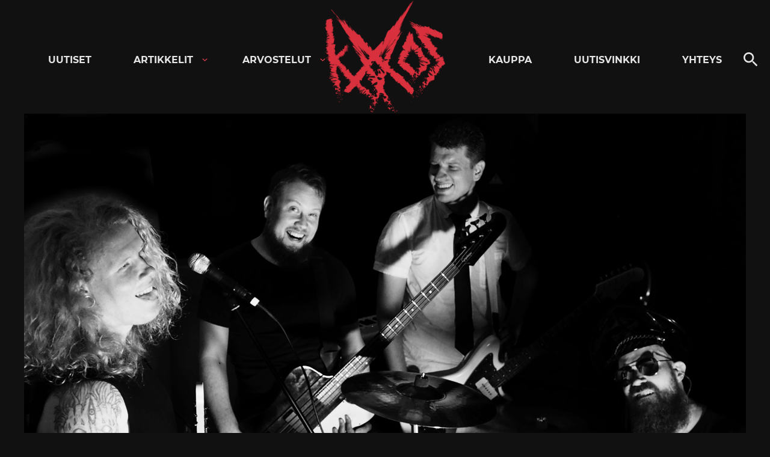

--- FILE ---
content_type: text/html; charset=utf-8
request_url: https://www.google.com/recaptcha/api2/aframe
body_size: 267
content:
<!DOCTYPE HTML><html><head><meta http-equiv="content-type" content="text/html; charset=UTF-8"></head><body><script nonce="r780mbGX829UzSTcGJEFTg">/** Anti-fraud and anti-abuse applications only. See google.com/recaptcha */ try{var clients={'sodar':'https://pagead2.googlesyndication.com/pagead/sodar?'};window.addEventListener("message",function(a){try{if(a.source===window.parent){var b=JSON.parse(a.data);var c=clients[b['id']];if(c){var d=document.createElement('img');d.src=c+b['params']+'&rc='+(localStorage.getItem("rc::a")?sessionStorage.getItem("rc::b"):"");window.document.body.appendChild(d);sessionStorage.setItem("rc::e",parseInt(sessionStorage.getItem("rc::e")||0)+1);localStorage.setItem("rc::h",'1768634160314');}}}catch(b){}});window.parent.postMessage("_grecaptcha_ready", "*");}catch(b){}</script></body></html>

--- FILE ---
content_type: application/javascript; charset=utf-8
request_url: https://fundingchoicesmessages.google.com/f/AGSKWxVfK1_9vv75beGOwNSCmXgKetjdPlTTrwjtWB08-OkE3qpOMgflpOtBMPbcz7CfzGSVcQwb81SJZZS0J9jbWUzu7ODgLQoU6khbuW_EzE8yIwWVQ_Ey_9DZDdKW0XhU8ou6o1-yzbiadMEZDWlIlxKc1Gsl2Uj-oGLIONrfV_Tsk7py_7teoZwJyQ1v/_/sidebaradvertisement./swfbin/ad3-/AdBackground./rolloverbannerad._682x90_
body_size: -1293
content:
window['381918d4-ba0e-4b22-bf62-6565601b3431'] = true;